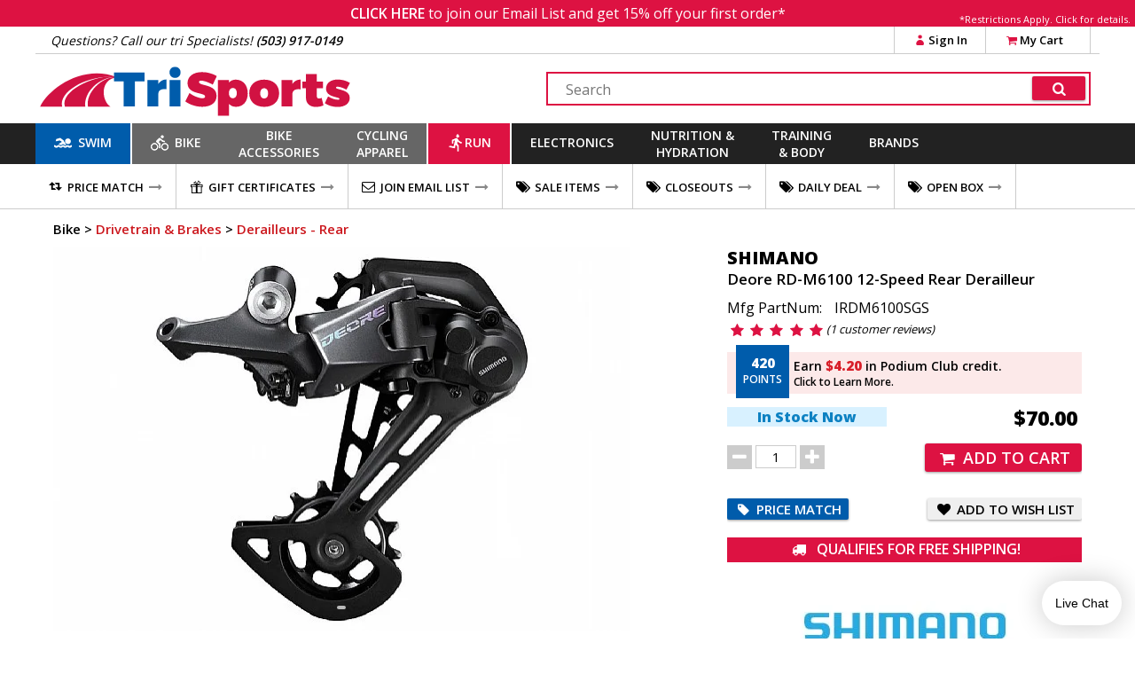

--- FILE ---
content_type: text/html
request_url: https://www.trisports.com/json/reviewvotes
body_size: -279
content:
{"rn":[],"ajax":"f7nygefh"}

--- FILE ---
content_type: text/html
request_url: https://www.trisports.com/json/reviewvotes
body_size: -202
content:
{"rn":[],"ajax":"f7nygefh"}

--- FILE ---
content_type: text/html
request_url: https://www.trisports.com/json/setcookie?n=fontsloaded&v=1
body_size: -190
content:
{"status":true,"ajax":"f7nygefh"}